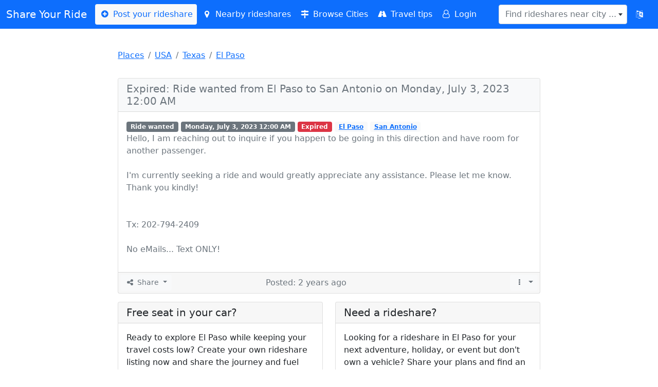

--- FILE ---
content_type: text/html; charset=UTF-8
request_url: https://www.shareyourride.net/listing/171667
body_size: 7141
content:
<!doctype html>
<html lang="en">
<head>
    <!-- https://www.shareyourride.net/listing/171667 -->
    <meta charset="utf-8">
    <meta name="viewport" content="width=device-width, initial-scale=1, shrink-to-fit=no">
    <link rel="icon" type="image/x-icon" href="https://www.shareyourride.net/favicon.ico">
    <link href="https://www.shareyourride.net/css/bootstrap.min.css" rel="stylesheet">
    <link href="https://www.shareyourride.net/css/fontello.css" rel="stylesheet">
    <link href="https://www.shareyourride.net/css/select2.min.css" rel="stylesheet">
    <link href="https://www.shareyourride.net/css/select2-bootstrap4.min.css" rel="stylesheet">
    <link href="https://www.shareyourride.net/css/app.css" rel="stylesheet">
    <link rel="apple-touch-icon" sizes="180x180" href="https://www.shareyourride.net/img/apple-touch-icon.png">
    <link rel="icon" type="image/png" sizes="32x32" href="https://www.shareyourride.net/img/favicon-32x32.png">
    <link rel="icon" type="image/png" sizes="16x16" href="https://www.shareyourride.net/img/favicon-16x16.png">
    <link rel="manifest" href="/site.webmanifest">
    <meta http-equiv='content-language' content='en'>
    <meta name="csrf-token" content="Pt0tgQiw5voZKeiDzgdgRcSe5NCwmXFyDcETh0mk" />
    <title>Expired: Ride wanted from El Paso to San Antonio on Monday, July 3, 2023 12:00 AM</title>
    <meta name="description" content="Hello, I am reaching out to inquire if you happen to be going in this direction and have room for another passenger. 

I&#039;m currently seeking a ride..." />
<link rel="canonical" href="https://www.shareyourride.net/listing/171667" />
</head>
<body>
<header class="p-4">
    <!-- Fixed navbar -->
    <nav class="navbar navbar-expand-lg bg-primary text-white fixed-top navbar-dark mb-3">
        <div class="container-fluid">
            <a class="navbar-brand text-white" href="https://www.shareyourride.net">Share Your Ride</a>
            <button class="navbar-toggler" type="button" data-bs-toggle="collapse" data-bs-target="#navbarCollapse" aria-controls="navbarCollapse" aria-expanded="false" aria-label="Toggle navigation">
                <span class="navbar-toggler-icon"></span>
            </button>
            <div class="collapse navbar-collapse" id="navbarCollapse">
                <ul class="navbar-nav me-auto mb-2 mb-xl-0">
                    <li><a class="nav-link navbar-light bg-light text-primary rounded" href="https://www.shareyourride.net/listing/create"><i class="icon-plus-circled"></i> Post your rideshare</a></li>
                    <li><a class="nav-link text-white" href="https://www.shareyourride.net/listing/nearby" id="nearbyLifts"><i class="icon-location"></i> Nearby rideshares</a></li>
                    <li><a class="nav-link text-white" href="https://www.shareyourride.net/carpool" ><i class="icon-map-signs"></i> Browse Cities</a></li>
                    <li><a class="nav-link text-white" href="https://www.shareyourride.net/blog" ><i class="icon-road"></i> Travel tips</a></li>
                                        <li><a class="nav-link text-white" href="https://www.shareyourride.net/login"><i class="icon-user-o"></i> Login</a></li>
                                    </ul>
                <form class="d-flex" role="search">
                    <select class="form-control" id="placeLookup" data-placeholder="Find rideshares near city ..." data-allow-clear="1" name="query"></select>
                </form>
                <button type="button" class="btn btn-primary" data-bs-toggle="modal" data-bs-target="#modalLocale"  title="Change language"><i class="demo-icon icon-language"></i></button>
            </div>
        </div>
    </nav>
</header>

<div class="col-lg-8 mx-auto p-3 py-md-5">
    <main>
            <div class="row mb-3">
    <div class="col-sm-12">
        <nav aria-label="breadcrumb">
            <ol class="breadcrumb">
                                                            <li class="breadcrumb-item"><a href="https://www.shareyourride.net/carpool">Places</a></li>
                                                                                <li class="breadcrumb-item"><a href="https://www.shareyourride.net/carpool/USA">USA</a></li>
                                                                                <li class="breadcrumb-item"><a href="https://www.shareyourride.net/carpool/USA/TX">Texas</a></li>
                                                                                <li class="breadcrumb-item"><a href="https://www.shareyourride.net/carpool/USA/TX/El+Paso">El Paso</a></li>
                                                </ol>
        </nav>
    </div>
</div>
<script type="application/ld+json">
{
  "@context": "https://schema.org",
  "@type": "BreadcrumbList",
  "itemListElement": [
                {"@type": "ListItem","position": 1,"item": { "@id":"https://www.shareyourride.net/carpool","name": "Places"}},            {"@type": "ListItem","position": 2,"item": { "@id":"https://www.shareyourride.net/carpool/USA","name": "USA"}},            {"@type": "ListItem","position": 3,"item": { "@id":"https://www.shareyourride.net/carpool/USA/TX","name": "Texas"}},            {"@type": "ListItem","position": 4,"item": { "@id":"https://www.shareyourride.net/carpool/USA/TX/El+Paso","name": "El Paso"}}      ]
}
</script>
    <div class="row">
        
        <div class="col-12 mb-3" id="listing">
            <div class="listing-reply link arrow-container border-0">
                <div class="card listing full">
                    <div class="card-header  text-muted bg-light">
        <h5 class="card-title my-0" itemprop="name">Expired: Ride wanted from El Paso to San Antonio on Monday, July 3, 2023 12:00 AM</h5>
    </div>
    <div class="card-body">
        <div>
            <span class="badge bg-secondary">Ride wanted</span>
<span class="badge bg-secondary">Monday, July 3, 2023 12:00 AM</span>
    <span class="badge bg-danger" title="This rideshare has already left and is not available anymore">Expired</span>
<a href="https://www.shareyourride.net/carpool/USA/TX/El+Paso" class="badge bg-light text-primary" title="More listings in El Paso">El Paso</a>
<a href="https://www.shareyourride.net/carpool/USA/TX/San+Antonio" class="badge bg-light text-primary" title="More listings in San Antonio">San Antonio</a>
        </div>
        <p class="card-text  card-text text-muted" itemprop="description">Hello, I am reaching out to inquire if you happen to be going in this direction and have room for another passenger. <br />
<br />
I'm currently seeking a ride and would greatly appreciate any assistance. Please let me know. Thank you kindly!<br />
<br />
<br />
Tx: 202-794-2409 <br />
<br />
No eMails... Text ONLY!</p>
                                            <div>
            
        </div>
    </div>
    <div class="card-footer text-muted p-1">
        <div class="row">
            <div class="col-sm-4">
                <div class="share">
    <div class="btn-group btn-group-sm web share-dropdown">
        <button class="btn btn-light dropdown-toggle text-muted" type="button" data-bs-toggle="dropdown" aria-expanded="false">
            <i class="icon-share"></i> Share
        </button>
        <ul class="dropdown-menu">
            <li><a class="dropdown-item" href="mailto:?subject=Expired%3A+Ride+wanted+from+El+Paso+to+San+Antonio&amp;body=https%3A%2F%2Fwww.shareyourride.net%2Flisting%2F171667" target="_blank" rel="noopener" aria-label="" title="Share via eMail"><i class="icon-mail"></i> Email</a></li>
            <li><a class="dropdown-item" href="https://reddit.com/r/rideshare/submit/?url=https%3A%2F%2Fwww.shareyourride.net%2Flisting%2F171667&amp;resubmit=true&amp;title=Expired%3A+Ride+wanted+from+El+Paso+to+San+Antonio" target="_blank" rel="noopener" aria-label="" title="Share on reddit"><i class="icon-reddit-alien"></i> Reddit</a></li>
            <li><a class="dropdown-item" href="whatsapp://send?text=Expired%3A+Ride+wanted+from+El+Paso+to+San+Antonio%20https%3A%2F%2Fwww.shareyourride.net%2Flisting%2F171667" target="_blank" rel="noopener" aria-label="" title="Share via WhatsApp"><i class="icon-whatsapp"></i> WhatsApp</a></li>
            <li><a class="dropdown-item" href="https://telegram.me/share/url?text=Expired%3A+Ride+wanted+from+El+Paso+to+San+Antonio&amp;url=https%3A%2F%2Fwww.shareyourride.net%2Flisting%2F171667" target="_blank" rel="noopener" aria-label="" title="Share via telegram"><i class="icon-telegram"></i> Telegram</a></li>
            <li><a class="dropdown-item" href="https://facebook.com/sharer/sharer.php?u=https%3A%2F%2Fwww.shareyourride.net%2Flisting%2F171667" target="_blank" rel="noopener" aria-label="" title="Share on facebook"><i class="icon-facebook"></i> Facebook</a></li>
            <li><a class="dropdown-item" href="https://twitter.com/intent/tweet/?text=Expired%3A+Ride+wanted+from+El+Paso+to+San+Antonio&amp;url=https%3A%2F%2Fwww.shareyourride.net%2Flisting%2F171667" target="_blank" rel="noopener" aria-label="" title="Share on twitter"><i class="icon-twitter"></i> Twitter</a></li>
        </ul>
    </div>
    <div class="btn-group btn-group-sm api" style="display:none;">
        <button class="btn btn-light text-muted" type="button">
            <i class="demo-icon icon-share"></i> Share
        </button>
    </div>
</div>

            </div>
            <div class="col-sm-4">
                <div class="m-1 text-right" title="Friday, June 30, 2023 2:33 AM">Posted: 2 years ago</div>
            </div>
            <div class="col-sm-4">
                
                <div class="btn-group btn-group-sm float-end">
                    <button class="btn btn-light text-muted dropdown-toggle" type="button" data-bs-toggle="dropdown" aria-expanded="false">
                        <i class="demo-icon icon-ellipsis-vert"></i>
                    </button>
                    <ul class="dropdown-menu">
                        <li><a class="dropdown-item profile" href="https://www.shareyourride.net/user/9d0018a0147c8859543dacadda8b37d4"><img src="[data-uri]" width="20" height="20" alt="User Avatar wsahrusa" class=""> wsahrusa</a></li>
                        
                                            </ul>
                </div>
            </div>
        </div>
    </div>
    <script type="application/ld+json">
    {
      "@context": "http://schema.org",
      "@type": "Event",
      "name": "Expired: Ride wanted from El Paso to San Antonio on Monday, July 3, 2023 12:00 AM",
      "description": "Hello, I am reaching out to inquire if you happen to be going in this direction and have room for another passenger. 

I&#039;m currently seeking a ride and would greatly appreciate any assistance. Please let me know. Thank you kindly!


Tx: 202-794-2409 

No eMails... Text ONLY!",
      "url": "https://www.shareyourride.net/listing/171667",
      "startDate": "2023-07-02T07:00:00-05:00",
      "endDate": "2023-07-03T07:00:00-05:00",
      "agent": {
        "@type": "Person"
      },
      "offers": {
        "@type": "Demand",
        "url": "https://www.shareyourride.net/listing/171667",
        "availability": "https://schema.org/InStock",
        "validFrom": "2023-06-30T02:33:25+12:00"
      },
      "organizer": {
        "@type": "Organization",
        "name": "Share your ride",
        "url": "https://www.shareyourride.net"
      },
      "eventAttendanceMode": "https://schema.org/OfflineEventAttendanceMode",
      "eventStatus": "https://schema.org/EventScheduled",
            "location": {
          "@type": "Place",
          "name": "El Paso",
        "address": {
          "@type": "PostalAddress",
                                "addressCountry": "USA",
                        "addressRegion": "TX",
                        "addressLocality": "El Paso"
                        }
      }
        }
</script>
</div>
                <script type="application/ld+json">
    {
      "@context": "http://schema.org",
      "@type": "Event",
      "name": "Expired: Ride wanted from El Paso to San Antonio on Monday, July 3, 2023 12:00 AM",
      "description": "Hello, I am reaching out to inquire if you happen to be going in this direction and have room for another passenger. 

I&#039;m currently seeking a ride and would greatly appreciate any assistance. Please let me know. Thank you kindly!


Tx: 202-794-2409 

No eMails... Text ONLY!",
      "url": "https://www.shareyourride.net/listing/171667",
      "startDate": "2023-07-02T07:00:00-05:00",
      "endDate": "2023-07-03T07:00:00-05:00",
      "agent": {
        "@type": "Person"
      },
      "offers": {
        "@type": "Demand",
        "url": "https://www.shareyourride.net/listing/171667",
        "availability": "https://schema.org/InStock",
        "validFrom": "2023-06-30T02:33:25+12:00"
      },
      "organizer": {
        "@type": "Organization",
        "name": "Share your ride",
        "url": "https://www.shareyourride.net"
      },
      "eventAttendanceMode": "https://schema.org/OfflineEventAttendanceMode",
      "eventStatus": "https://schema.org/EventScheduled",
            "location": {
          "@type": "Place",
          "name": "El Paso",
        "address": {
          "@type": "PostalAddress",
                                "addressCountry": "USA",
                        "addressRegion": "TX",
                        "addressLocality": "El Paso"
                        }
      }
        }
</script>
            </div>
        </div>
        

        

        
        <div class="col-12 mb-3">
            <div class="row">
    <div class="col-md-6 mb-3">
        <div class="card">
            <h5 class="card-header">Free seat in your car?</h5>
            <div class="card-body">
                <p>Ready to explore El Paso while keeping your travel costs low? Create your own rideshare listing now and share the journey and fuel expenses with fellow adventurers.</p>
                <a href="https://www.shareyourride.net/listing/create?routes_from_id=2994&amp;offertype=ride%20offer" class="btn btn-outline-primary w-100 mx-0">🚘 Offer a rideshare</a>
            </div>
        </div>
    </div>
    <div class="col-md-6 mb-3">
        <div class="card">
            <h5 class="card-header">Need a rideshare?</h5>
            <div class="card-body">
                <p>Looking for a rideshare in El Paso for your next adventure, holiday, or event but don&#039;t own a vehicle? Share your plans and find an  affordable carpool that aligns with your plans.</p>
                <a href="https://www.shareyourride.net/listing/create?routes_from_id=2994&amp;offertype=ride%20wanted" class="btn btn-outline-primary w-100 mx-0">👍 Ask for a ride share</a>
            </div>
        </div>
    </div>
</div>

            
                        
        </div>
    </div>
    <div class="modal fade"  id="modalReportListing" tabindex="-1" aria-labelledby="exampleModalLabel" aria-hidden="true">
    <div class="modal-dialog">
        <div class="modal-content">
            <form method="POST" action="https://www.shareyourride.net/api/report" accept-charset="UTF-8" id="reportListing"><input name="_token" type="hidden" value="Pt0tgQiw5voZKeiDzgdgRcSe5NCwmXFyDcETh0mk">
            <input name="listing_id" type="hidden" value="171667">
            <div class="modal-header">
                <h5 class="modal-title" id="exampleModalLabel">Report listing</h5>
                <button type="button" class="btn-close" data-bs-dismiss="modal" aria-label="Close"></button>
            </div>
            <div class="modal-body">
                <div class="form-group">
                    <label for="report_reason" class="form-label">Report reason</label>
                    <select class="form-control" aria-describedby="emailHelp" required="required" name="report_reason"><option value="Wrong date/wrong place">Wrong date/wrong place</option><option value="Spam or misleading">Spam or misleading</option><option value="Inappropriate language/Profanity">Inappropriate language/Profanity</option><option value="Other (please describe) ...">Other (please describe)</option></select>
                </div>
                <div class="form-group">
                    <label for="message" class="form-label">Message</label>
                    <textarea class="form-control" aria-describedby="emailHelp" placeholder="Additional info" name="message" cols="50" rows="10"></textarea>
                </div>
                <div class="form-group">
                </div>
            </div>
            <div class="modal-footer">
                <button type="submit" class="form-control btn btn-primary">Report listing</button>
            </div>
            </form>
        </div>
    </div>
</div>
    </main>
</div>

<div class="position-fixed bottom-0 end-0 p-3" style="z-index: 11" id="toaster">
    
    
    
    
    
    <div class="toast show align-items-center text-white bg-danger border-0" role="alert" aria-live="assertive" aria-atomic="true">
    
        </div>
</div>



<div class="modal" tabindex="-1" role="dialog" id="modalGeneral">
    <div class="modal-dialog" role="document">
        <div class="modal-content">
            <div class="modal-header">
                <h5 class="modal-title"></h5>
                <button type="button" class="close btn-close" data-dismiss="modal" aria-label="Close"></button>
            </div>
            <div class="modal-body">
                <p></p>
            </div>
            <div class="modal-footer">
                <button type="button" class="btn btn-secondary" data-dismiss="modal">Close</button>
                <button type="button" class="btn btn-primary"></button>
            </div>
        </div>
    </div>
</div>

<div class="modal" tabindex="-1" role="dialog" id="modalLocale">
    <div class="modal-dialog" role="document">
        <div class="modal-content">
            <div class="modal-header">
                <h5 class="modal-title">Change language</h5>
                <button type="button" class="close btn-close" data-bs-dismiss="modal" aria-label="Close"></button>
            </div>
            <div class="modal-body">
                <div class="row">
                                                        <div class="col-3 col-lg-4"><a class="btn btn-primary btn-block w-100" hreflang="en" lang="en" href="https://www.shareyourride.net/locale/en">🇬🇧 English</a></div>
                                                                            <div class="col-3 col-lg-4"><a class="btn btn-default btn-block w-100" hreflang="de" lang="de" href="https://www.shareyourride.net/locale/de">🇩🇪 Deutsch</a></div>
                                                                            <div class="col-3 col-lg-4"><a class="btn btn-default btn-block w-100" hreflang="fr" lang="fr" href="https://www.shareyourride.net/locale/fr">🇫🇷 Français</a></div>
                                                                            <div class="col-3 col-lg-4"><a class="btn btn-default btn-block w-100" hreflang="en-au" lang="en-au" href="https://www.shareyourride.net/locale/en-au">🐨 Down Under</a></div>
                                                    </div>
            </div>
        </div>
    </div>
</div>

<div class="content container-fluid bg-secondary text-white">
    <footer class="pt-4 pt-md-5 border-top">
        <div class="row">
            <div class="col-md-4 col-xs-12 mx-auto">
                <div class="text-center">
                    <h5>Share</h5>
                    <div class="">
    <ul class="list-unstyled text-small web" id="footerShareList">
        <li>
            <a class="text-white email" href="mailto:?subject=" target="_self" rel="noopener" aria-label="Share by E-Mail">
                <div class=""><div aria-hidden="true" class="resp-sharing-button__icon resp-sharing-button__icon--solid">
                        <svg xmlns="http://www.w3.org/2000/svg" viewBox="0 0 24 24"><path d="M22 4H2C.9 4 0 4.9 0 6v12c0 1.1.9 2 2 2h20c1.1 0 2-.9 2-2V6c0-1.1-.9-2-2-2zM7.25 14.43l-3.5 2c-.08.05-.17.07-.25.07-.17 0-.34-.1-.43-.25-.14-.24-.06-.55.18-.68l3.5-2c.24-.14.55-.06.68.18.14.24.06.55-.18.68zm4.75.07c-.1 0-.2-.03-.27-.08l-8.5-5.5c-.23-.15-.3-.46-.15-.7.15-.22.46-.3.7-.14L12 13.4l8.23-5.32c.23-.15.54-.08.7.15.14.23.07.54-.16.7l-8.5 5.5c-.08.04-.17.07-.27.07zm8.93 1.75c-.1.16-.26.25-.43.25-.08 0-.17-.02-.25-.07l-3.5-2c-.24-.13-.32-.44-.18-.68s.44-.32.68-.18l3.5 2c.24.13.32.44.18.68z"/></svg></div>E-Mail</div>
            </a>
        </li>
        <li>
            <a class="text-white wa" href="whatsapp://send" target="_blank" rel="noopener" aria-label="Share on WhatsApp">
                <div class="resp-sharing-button resp-sharing-button--whatsapp resp-sharing-button--large"><div aria-hidden="true" class="resp-sharing-button__icon resp-sharing-button__icon--solid">
                        <svg xmlns="http://www.w3.org/2000/svg" viewBox="0 0 24 24"><path d="M20.1 3.9C17.9 1.7 15 .5 12 .5 5.8.5.7 5.6.7 11.9c0 2 .5 3.9 1.5 5.6L.6 23.4l6-1.6c1.6.9 3.5 1.3 5.4 1.3 6.3 0 11.4-5.1 11.4-11.4-.1-2.8-1.2-5.7-3.3-7.8zM12 21.4c-1.7 0-3.3-.5-4.8-1.3l-.4-.2-3.5 1 1-3.4L4 17c-1-1.5-1.4-3.2-1.4-5.1 0-5.2 4.2-9.4 9.4-9.4 2.5 0 4.9 1 6.7 2.8 1.8 1.8 2.8 4.2 2.8 6.7-.1 5.2-4.3 9.4-9.5 9.4zm5.1-7.1c-.3-.1-1.7-.9-1.9-1-.3-.1-.5-.1-.7.1-.2.3-.8 1-.9 1.1-.2.2-.3.2-.6.1s-1.2-.5-2.3-1.4c-.9-.8-1.4-1.7-1.6-2-.2-.3 0-.5.1-.6s.3-.3.4-.5c.2-.1.3-.3.4-.5.1-.2 0-.4 0-.5C10 9 9.3 7.6 9 7c-.1-.4-.4-.3-.5-.3h-.6s-.4.1-.7.3c-.3.3-1 1-1 2.4s1 2.8 1.1 3c.1.2 2 3.1 4.9 4.3.7.3 1.2.5 1.6.6.7.2 1.3.2 1.8.1.6-.1 1.7-.7 1.9-1.3.2-.7.2-1.2.2-1.3-.1-.3-.3-.4-.6-.5z"/></svg>
                    </div>WhatsApp</div>
            </a>
        </li>
        <li>
            <a class="text-white tele" href="https://telegram.me/share/url" target="_blank" rel="noopener" aria-label="Share on Telegram">
                <div class="resp-sharing-button resp-sharing-button--telegram resp-sharing-button--large"><div aria-hidden="true" class="resp-sharing-button__icon resp-sharing-button__icon--solid">
                        <svg xmlns="http://www.w3.org/2000/svg" viewBox="0 0 24 24"><path d="M.707 8.475C.275 8.64 0 9.508 0 9.508s.284.867.718 1.03l5.09 1.897 1.986 6.38a1.102 1.102 0 0 0 1.75.527l2.96-2.41a.405.405 0 0 1 .494-.013l5.34 3.87a1.1 1.1 0 0 0 1.046.135 1.1 1.1 0 0 0 .682-.803l3.91-18.795A1.102 1.102 0 0 0 22.5.075L.706 8.475z"/></svg>
                    </div>Telegram</div>
            </a>
        </li>
        <li>
            <a class="text-white fb" href="https://facebook.com/sharer/sharer.php" target="_blank" rel="noopener" aria-label="Share on Facebook">
                <div class="resp-sharing-button resp-sharing-button--facebook resp-sharing-button--large"><div aria-hidden="true" class="resp-sharing-button__icon resp-sharing-button__icon--solid">
                        <svg xmlns="http://www.w3.org/2000/svg" viewBox="0 0 24 24"><path d="M18.77 7.46H14.5v-1.9c0-.9.6-1.1 1-1.1h3V.5h-4.33C10.24.5 9.5 3.44 9.5 5.32v2.15h-3v4h3v12h5v-12h3.85l.42-4z"/></svg>
                    </div>Facebook</div>
            </a>
        </li>
        <li>
            <a class="text-white tw" href="https://twitter.com/intent/tweet/" target="_blank" rel="noopener" aria-label="Share on Twitter">
                <div class="resp-sharing-button resp-sharing-button--twitter resp-sharing-button--large"><div aria-hidden="true" class="resp-sharing-button__icon resp-sharing-button__icon--solid">
                        <svg xmlns="http://www.w3.org/2000/svg" viewBox="0 0 24 24"><path d="M23.44 4.83c-.8.37-1.5.38-2.22.02.93-.56.98-.96 1.32-2.02-.88.52-1.86.9-2.9 1.1-.82-.88-2-1.43-3.3-1.43-2.5 0-4.55 2.04-4.55 4.54 0 .36.03.7.1 1.04-3.77-.2-7.12-2-9.36-4.75-.4.67-.6 1.45-.6 2.3 0 1.56.8 2.95 2 3.77-.74-.03-1.44-.23-2.05-.57v.06c0 2.2 1.56 4.03 3.64 4.44-.67.2-1.37.2-2.06.08.58 1.8 2.26 3.12 4.25 3.16C5.78 18.1 3.37 18.74 1 18.46c2 1.3 4.4 2.04 6.97 2.04 8.35 0 12.92-6.92 12.92-12.93 0-.2 0-.4-.02-.6.9-.63 1.96-1.22 2.56-2.14z"/></svg>
                    </div>Twitter</div>
            </a>
        </li>
        <li>
            <a class="text-white reddit" href="https://reddit.com/submit/" target="_blank" rel="noopener" aria-label="Share on Reddit">
                <div class="resp-sharing-button resp-sharing-button--reddit resp-sharing-button--large"><div aria-hidden="true" class="resp-sharing-button__icon resp-sharing-button__icon--solid">
                        <svg xmlns="http://www.w3.org/2000/svg" viewBox="0 0 24 24"><path d="M24 11.5c0-1.65-1.35-3-3-3-.96 0-1.86.48-2.42 1.24-1.64-1-3.75-1.64-6.07-1.72.08-1.1.4-3.05 1.52-3.7.72-.4 1.73-.24 3 .5C17.2 6.3 18.46 7.5 20 7.5c1.65 0 3-1.35 3-3s-1.35-3-3-3c-1.38 0-2.54.94-2.88 2.22-1.43-.72-2.64-.8-3.6-.25-1.64.94-1.95 3.47-2 4.55-2.33.08-4.45.7-6.1 1.72C4.86 8.98 3.96 8.5 3 8.5c-1.65 0-3 1.35-3 3 0 1.32.84 2.44 2.05 2.84-.03.22-.05.44-.05.66 0 3.86 4.5 7 10 7s10-3.14 10-7c0-.22-.02-.44-.05-.66 1.2-.4 2.05-1.54 2.05-2.84zM2.3 13.37C1.5 13.07 1 12.35 1 11.5c0-1.1.9-2 2-2 .64 0 1.22.32 1.6.82-1.1.85-1.92 1.9-2.3 3.05zm3.7.13c0-1.1.9-2 2-2s2 .9 2 2-.9 2-2 2-2-.9-2-2zm9.8 4.8c-1.08.63-2.42.96-3.8.96-1.4 0-2.74-.34-3.8-.95-.24-.13-.32-.44-.2-.68.15-.24.46-.32.7-.18 1.83 1.06 4.76 1.06 6.6 0 .23-.13.53-.05.67.2.14.23.06.54-.18.67zm.2-2.8c-1.1 0-2-.9-2-2s.9-2 2-2 2 .9 2 2-.9 2-2 2zm5.7-2.13c-.38-1.16-1.2-2.2-2.3-3.05.38-.5.97-.82 1.6-.82 1.1 0 2 .9 2 2 0 .84-.53 1.57-1.3 1.87z"/></svg>
                    </div>Reddit</div>
            </a>
        </li>
    </ul>
    <ul class="list-unstyled text-small api" style="display:none;">
        <li>
            <a class="text-white" id="footerShareButton" type="button"><i class="demo-icon icon-share"></i> Tell your friends</a>
        </li>
    </ul>
</div>
                </div>
            </div>
            <div class="col-md-4 col-xs-12 mx-auto">
                <div class="text-center">
                    <h5>About</h5>
                    <ul class="list-unstyled text-small">
                        <li><a class="text-white" rel="noindex nofollow" href="https://www.shareyourride.net/write_me.php">Contact</a></li>
                        <li><a class="text-white" rel="noindex nofollow" href="https://www.shareyourride.net/privacy">Privacy</a></li>
                        <li><a class="text-white" rel="noindex nofollow" href="https://www.shareyourride.net/tos">Terms of service</a></li>
                        <li><a class="text-white" rel="noindex nofollow" href="https://www.shareyourride.net/disclaimer">Disclaimer</a></li>
                        
                    </ul>
                </div>
            </div>
            <div class="col-md-4 col-xs-12 mx-auto">
                <div class="text-center">
                    <h5>Tools</h5>
                    <ul class="list-unstyled text-small">
                        <li><a class="text-white" rel="noindex nofollow" href="https://www.shareyourride.net/user">Update/remove your listing</a></li>
                        <li><a class="text-white" href="https://www.shareyourride.net/roadtrip">Roadtrip cost calculator</a></li>
                    </ul>
                    
                </div>
            </div>
        </div>
        <div class="row">
            <div class="col-12 col-md mx-auto">
                <div class="text-center">
                    <small class="d-block mb-3 text-white">© 2004 - 2026 ShareYourRide.net</small>
                </div>
            </div>
        </div>
    </footer>
</div>


<script src="https://www.shareyourride.net/js/jquery.min.js"></script>
<script src="https://www.shareyourride.net/js/popper.min.js"></script>
<script src="https://www.shareyourride.net/js/bootstrap.bundle.min.js"></script>
<script src="https://www.shareyourride.net/js/select2/select2.full.min.js"></script>
<script src="https://www.shareyourride.net/js/syr.js"></script>
<!-- Google tag (gtag.js) -->
<script async src="https://www.googletagmanager.com/gtag/js?id=G-P7FX6FT28J"></script>
<script>
    window.dataLayer = window.dataLayer || [];
    function gtag(){dataLayer.push(arguments);}
    gtag('js', new Date());
    gtag('config', 'G-P7FX6FT28J');
</script>
<script src='https://storage.ko-fi.com/cdn/scripts/overlay-widget.js'></script>
<script>
    kofiWidgetOverlay.draw('shareyourride', {
        'type': 'floating-chat',
        'floating-chat.donateButton.text': 'Donate',
        'floating-chat.donateButton.background-color': '#00b9fe',
        'floating-chat.donateButton.text-color': '#fff'
    });
</script>
    <script>
    $(function(){
        /**
         * clicking the report listing link - show modal:
         */
        $('a.report').click(function(e) {
            e.preventDefault();
            var $modal = $('#modalReportListing');
            $modal.modal('show');
        });

        /**
         * submitting the report listing form - send report to server:
         */
        $('#reportListing').on('submit', function(e){
            e.preventDefault();
            var xhr = postXhr($(this));
            xhr.done(function(data){
                $('#modalReportListing').modal('hide');
                $('#listing_more .dropdown-item.report').addClass('text-decoration-line-through').attr('title', 'Already reported');
            });
        });
    });
</script>
</body>
</html>


--- FILE ---
content_type: text/javascript
request_url: https://www.shareyourride.net/js/syr.js
body_size: 2927
content:
$(function(){
    bindEvents();
    //initSharingButtons();
    initSharingButtons();
});


/**
 *
 */
function bindEvents() {
    /**
     * "Nearby lifts" link in top navi: Lookup location based on browser location
     */
    $('#nearbyLifts').click(function(e){
        e.preventDefault();
        if (navigator.geolocation) {
            navigator.geolocation.getCurrentPosition(nearbyListings, locationNotFoundError);
        }
        else {
            setMessage('danger', 'Sorry, your browser does not support Geolocation. Please search by city instead.');
        }
    });

    /**
     * Ajax submit
     */
    $('form.ajax').submit(function(e) {
        e.preventDefault();
        return postXhr($(this));
    });


    /**
     * init select2 with ajax endpoints
     */
    if($('.select2.place').length > 0) {
        $('.select2.place').each(function() {
            // Save reference to the current element
            var $this = $(this);

            $this.select2({
                minimumInputLength: 3,
                theme: 'bootstrap4',
                width: $this.data('width') ? $this.data('width') : $this.hasClass('w-100') ? '100%' : 'style',
                //placeholder: $this.data('placeholder'),
                cache: true,
                ajax: {
                    delay: 250,
                    url: '/api/place/query/',
                    data: function(params) {
                        var query = {
                            name: params.term,
                        };

                        // Check if the selector "#from_name option" exists and has a numerical value
                        var refOption = $('#from_name option');
                        if(refOption.length > 0 && $.isNumeric(refOption.val()) && !$this.is('#from_name')) {
                            query.ref_place_id = refOption.val();
                        }

                        return query;
                    },
                    processResults: function(response) {
                        var results = [];
                        response.forEach(function(item, index) {
                            var option = {};
                            option.id = item.id;
                            option.text = item.formatted_address;
                            results.push(option);
                        });
                        return {
                            results: results
                        };
                    }
                }
            }).on('select2:open', function() {
                document.querySelector('.select2-search__field').focus();
            });
        });
    }
    $('#placeLookup,#citylookup').select2({
        minimumInputLength: 3,
        theme: 'bootstrap4',
        width: $(this).data('width') ? $(this).data('width') : $(this).hasClass('w-100') ? '100%' : 'style',
        ajax: {
            delay: 250,
            url: '/api/place/query/',
            data: function (params) {
                var query = {
                    name: params.term,
                };
                return query;
            },
            processResults: function (response) {
                var results = [];
                response.forEach(function (item, index) {
                    var option = {};
                    option.id = '/carpool/'+item.urlpath;
                    option.text = item.formatted_address;
                    results.push(option);
                });
                return {
                    results: results
                };
            }
        }
    }).on('select2:open', function (){
        document.querySelector('.select2-search__field').focus();
    }).on('select2:select', function (){
        window.location.href = $(this).val();
    });

    //closing a toast message:
    $('.toast-close').click(function(e){
        e.preventDefault();
        $(this).closest('.toast').toast('hide');
    });
}


/**
 * wait until execute the callback function
 *
 * @param callback
 * @param ms
 * @returns {Function}
 */
function delay(callback, ms) {
    var timer = 0;
    return function() {
        var context = this, args = arguments;
        clearTimeout(timer);
        timer = setTimeout(function () {
            callback.apply(context, args);
        }, ms || 0);
    };
}

function gotoNearby() {
    e.preventDefault();
    if (navigator.geolocation) {
        navigator.geolocation.getCurrentPosition(getNearbyPlaces, locationNotFoundError);
    }
    else {
        setMessage('danger', 'Sorry, your browser does not support Geolocation. Please search by city instead.');
    }
}

/**
 * Load the closest place to "position" and set as From-place. Used on listing.create
 *
 * @param position
 */
function getNearbyPlaces(position, intervalId) {
    let latLan = position.coords.latitude+','+position.coords.longitude;
    let destination = '/api/place/nearby/'+latLan;
    $.ajax({
        type: 'GET',
        url: destination
    }).then(function (data) {
        var option = new Option(data[0].geolocation.formatted_address, data[0].id, true, true);
        $('#from_name').append(option).trigger('change');
    }).done(function(){
        //clear loading message
        clearInterval(intervalId);
    });
}

/**
 * Go to nearby places page
 *
 * @param position
 */
function nearbyListings(position) {
    let latLan = position.coords.latitude+','+position.coords.longitude;
    let destination = '/carpool/nearby/'+latLan;
    window.location.href = destination;
}

/**
 * function called when location cannot be found
 */
function locationNotFoundError() {
    setMessage('danger', 'Sorry, your browser could not detect your location. Please search by city instead.', 'Location not found');
}

/**
 * handle ajax form submit and set messages if ther was a problem
 * @param $form
 * @param data
 * @returns {*}
 */
function postXhr($form, data){
    var url = $form.attr('action');
    if(data == null) {
        data = $form.serialize();
    }
    var token = $('meta[name="csrf-token"]').attr('content'); // Get the CSRF token
    return $.ajax({
        type: 'POST',
        url: url,
        data: data,
        headers: {
            'X-CSRF-TOKEN': token // Add the CSRF token to the headers
        }
    }).done(function(data){
        // check for success messages
        if(data.message){
            setMessage('success', data.message, 'Done!');
        }
    }).fail(function(data){
        // check for error messages
        if(data.error){
            setMessage('danger', data.error, 'Oh noes!');
        } else {
            // generic error message
            setMessage('danger', 'Something went wrong. Please try again.');
        }
    });
}

/**
 * capitalize the first letter of a string
 * @param string
 * @returns {string}
 */
function capitalize(string) {
    return string.charAt(0).toUpperCase() + string.slice(1);
}

/**
 * show a message using bootstrap toasts
 *
 * @param status
 * @param message
 */
function setMessage(status, message, title='') {
    //set up colors for each status:
    var colors = [];
    colors.success = 'text-white bg-success';
    colors.primary = 'text-white bg-primary';
    colors.secondary = 'text-white bg-secondary';
    colors.warning = 'text-white bg-warning';
    colors.danger = 'text-white bg-danger';
    colors.message = 'text-dark bg-light';
    if(!colors.hasOwnProperty(status)){
        status = 'message';
    }
    if(title === ''){
        title = capitalize(status);
    }
    var $toaster = $('#toaster');
    //create a new instance to make sure we can show multiple messages on the page at the same time:
    var $toast = $('<div class="toast '+colors[status]+'" role="alert" aria-live="assertive" aria-atomic="true">'+
        '<div class="toast-header">'+
            '<strong class="me-auto">'+title+'</strong>'+
            '<button type="button" class="btn-close" data-bs-dismiss="toast" aria-label="Close"></button>'+
        '</div>'+
        '<div class="toast-body">'+ message + '</div>'+
    '</div>');
    var toastAlert = new bootstrap.Toast($toast);
    toastAlert.show();
    $toaster.append($toast);
    return toastAlert;
}


function initSharingButtons() {
    let url = window.location.href;
    let title = document.title;
    let description = $('meta[name="description"]').attr('content');
    if(description === 'undefined'){
        description = '';
    }
    if (navigator.share) {
        // web share api supported
        webApiSharingButtons(url, title, description);
    } else {
        // no web share api support
        fallbackSharingButtons(url, title, description);
    }
}

function webApiSharingButtons(url, title, description) {
    document.querySelectorAll('.share > .web').forEach(function(element) {
        element.style.display = 'none';
    });
    document.querySelectorAll('.share > .api').forEach(function(element) {
        element.style.display = 'block';
        element.addEventListener('click', function () {
            navigator.share({
                title: title,
                text: description,
                url: url,
            })
            .catch(function(error) {
                setMessage('error', 'Sharing failed: '+error);
            });
        });
    });
}

/**
 * initialize the sharing buttons with current url and title
 */
function fallbackSharingButtons(url, title, description) {
    document.querySelectorAll('.share > .web').forEach(function(element) {
        element.style.display = 'block';
    });
    document.querySelectorAll('.share > .api').forEach(function(element) {
        element.style.display = 'none';
    });

    encodedUrl = encodeURIComponent(url);
    encodedTitle = encodeURIComponent(title);
    encodedDescription = encodeURIComponent(description);

    let $shares = $('#footerShareList');
    let $fb = $shares.find('.fb');
    let $tw = $shares.find('.tw');
    let $reddit = $shares.find('.reddit');
    let $tele = $shares.find('.tele');
    let $wa = $shares.find('.wa');
    let $email = $shares.find('.email');
    //facebook
    $fb = appendToUrl($fb, 'u='+url);
    //twitter
    $tw = appendToUrl($tw, 'text='+title+'&amp;url='+url);
    //reddit
    $reddit = appendToUrl($reddit, 'url='+url+'&amp;resubmit=true&amp;title='+title);
    //telegram
    $tele = appendToUrl($tele, 'url='+url+'&amp;text='+title);
    $fb.attr('href', 'https://www.facebook.com/sharer/sharer.php?u='+url);
    //whatsapp
    $wa.attr('href', 'whatsapp://send?text='+title+':&nbsp;'+description+'&nbsp;'+url);
    //email
    $email.attr('href', 'mailto:?subject='+title+'&amp;body='+url+'&nbsp;'+description);
}

function appendToUrl($element, parameters) {
    let baseUrl = $element.attr('href');
    let newUrl = baseUrl + '?' + parameters;
    $element.attr('href', newUrl);
    return $element;
}

/**
 * capitalize the first letter of a string
 *
 * @param s
 * @returns {string}
 */
function capitalize(s) {
    return s && s[0].toUpperCase() + s.slice(1);
}

/**
 * check if the string is valid json
 * @param str
 * @returns {boolean}
 */
function isJsonString(str) {
    try {
        JSON.parse(str);
    } catch (e) {
        return false;
    }
    return true;
}

/**
 * Checks to see if a value is set.
 *
 * @param {Function} accessor Function that returns our value
 */
function isset(variable) {
    var is_set = false;
    if(typeof variable !== 'undefined' || variable == null) {
        is_set = true;
    }
    return is_set;
}

/**
 * Checks to see if a value is null.
 *
 * @param variable
 * @returns {boolean}
 */
function isNull(variable) {
    return variable == null;
}
